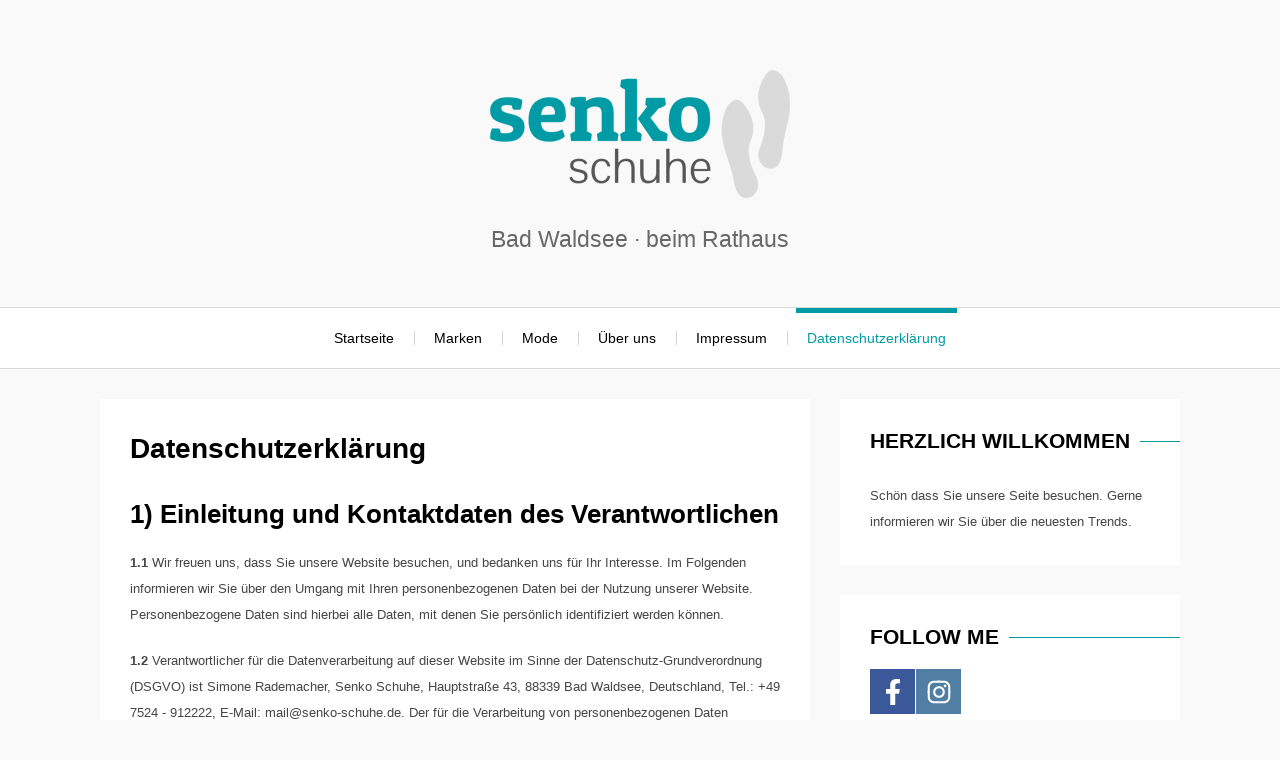

--- FILE ---
content_type: text/html; charset=UTF-8
request_url: https://senko-schuhe.de/datenschutz/
body_size: 15173
content:
<!DOCTYPE html>
<html lang="de">
<head>
<meta charset="UTF-8">
<meta name="viewport" content="width=device-width, initial-scale=1">
<link rel="pingback" href="https://senko-schuhe.de/xmlrpc.php">

                <script type="text/javascript" src="https://cdn.consentmanager.net/delivery/autoblocking/f51f2f1d8da1.js" data-cmp-ab="1"
                data-cmp-host="delivery.consentmanager.net"
                data-cmp-cdn="cdn.consentmanager.net"
                data-cmp-codesrc="10"></script>
        <title>Datenschutzerklärung &#8211; Senko Schuhe</title>
<meta name='robots' content='max-image-preview:large' />
<link rel="alternate" type="application/rss+xml" title="Senko Schuhe &raquo; Feed" href="https://senko-schuhe.de/feed/" />
<link rel="alternate" type="application/rss+xml" title="Senko Schuhe &raquo; Kommentar-Feed" href="https://senko-schuhe.de/comments/feed/" />
<link rel="alternate" title="oEmbed (JSON)" type="application/json+oembed" href="https://senko-schuhe.de/wp-json/oembed/1.0/embed?url=https%3A%2F%2Fsenko-schuhe.de%2Fdatenschutz%2F" />
<link rel="alternate" title="oEmbed (XML)" type="text/xml+oembed" href="https://senko-schuhe.de/wp-json/oembed/1.0/embed?url=https%3A%2F%2Fsenko-schuhe.de%2Fdatenschutz%2F&#038;format=xml" />
<style id='wp-img-auto-sizes-contain-inline-css' type='text/css'>
img:is([sizes=auto i],[sizes^="auto," i]){contain-intrinsic-size:3000px 1500px}
/*# sourceURL=wp-img-auto-sizes-contain-inline-css */
</style>
<style id='wp-emoji-styles-inline-css' type='text/css'>

	img.wp-smiley, img.emoji {
		display: inline !important;
		border: none !important;
		box-shadow: none !important;
		height: 1em !important;
		width: 1em !important;
		margin: 0 0.07em !important;
		vertical-align: -0.1em !important;
		background: none !important;
		padding: 0 !important;
	}
/*# sourceURL=wp-emoji-styles-inline-css */
</style>
<style id='wp-block-library-inline-css' type='text/css'>
:root{--wp-block-synced-color:#7a00df;--wp-block-synced-color--rgb:122,0,223;--wp-bound-block-color:var(--wp-block-synced-color);--wp-editor-canvas-background:#ddd;--wp-admin-theme-color:#007cba;--wp-admin-theme-color--rgb:0,124,186;--wp-admin-theme-color-darker-10:#006ba1;--wp-admin-theme-color-darker-10--rgb:0,107,160.5;--wp-admin-theme-color-darker-20:#005a87;--wp-admin-theme-color-darker-20--rgb:0,90,135;--wp-admin-border-width-focus:2px}@media (min-resolution:192dpi){:root{--wp-admin-border-width-focus:1.5px}}.wp-element-button{cursor:pointer}:root .has-very-light-gray-background-color{background-color:#eee}:root .has-very-dark-gray-background-color{background-color:#313131}:root .has-very-light-gray-color{color:#eee}:root .has-very-dark-gray-color{color:#313131}:root .has-vivid-green-cyan-to-vivid-cyan-blue-gradient-background{background:linear-gradient(135deg,#00d084,#0693e3)}:root .has-purple-crush-gradient-background{background:linear-gradient(135deg,#34e2e4,#4721fb 50%,#ab1dfe)}:root .has-hazy-dawn-gradient-background{background:linear-gradient(135deg,#faaca8,#dad0ec)}:root .has-subdued-olive-gradient-background{background:linear-gradient(135deg,#fafae1,#67a671)}:root .has-atomic-cream-gradient-background{background:linear-gradient(135deg,#fdd79a,#004a59)}:root .has-nightshade-gradient-background{background:linear-gradient(135deg,#330968,#31cdcf)}:root .has-midnight-gradient-background{background:linear-gradient(135deg,#020381,#2874fc)}:root{--wp--preset--font-size--normal:16px;--wp--preset--font-size--huge:42px}.has-regular-font-size{font-size:1em}.has-larger-font-size{font-size:2.625em}.has-normal-font-size{font-size:var(--wp--preset--font-size--normal)}.has-huge-font-size{font-size:var(--wp--preset--font-size--huge)}.has-text-align-center{text-align:center}.has-text-align-left{text-align:left}.has-text-align-right{text-align:right}.has-fit-text{white-space:nowrap!important}#end-resizable-editor-section{display:none}.aligncenter{clear:both}.items-justified-left{justify-content:flex-start}.items-justified-center{justify-content:center}.items-justified-right{justify-content:flex-end}.items-justified-space-between{justify-content:space-between}.screen-reader-text{border:0;clip-path:inset(50%);height:1px;margin:-1px;overflow:hidden;padding:0;position:absolute;width:1px;word-wrap:normal!important}.screen-reader-text:focus{background-color:#ddd;clip-path:none;color:#444;display:block;font-size:1em;height:auto;left:5px;line-height:normal;padding:15px 23px 14px;text-decoration:none;top:5px;width:auto;z-index:100000}html :where(.has-border-color){border-style:solid}html :where([style*=border-top-color]){border-top-style:solid}html :where([style*=border-right-color]){border-right-style:solid}html :where([style*=border-bottom-color]){border-bottom-style:solid}html :where([style*=border-left-color]){border-left-style:solid}html :where([style*=border-width]){border-style:solid}html :where([style*=border-top-width]){border-top-style:solid}html :where([style*=border-right-width]){border-right-style:solid}html :where([style*=border-bottom-width]){border-bottom-style:solid}html :where([style*=border-left-width]){border-left-style:solid}html :where(img[class*=wp-image-]){height:auto;max-width:100%}:where(figure){margin:0 0 1em}html :where(.is-position-sticky){--wp-admin--admin-bar--position-offset:var(--wp-admin--admin-bar--height,0px)}@media screen and (max-width:600px){html :where(.is-position-sticky){--wp-admin--admin-bar--position-offset:0px}}

/*# sourceURL=wp-block-library-inline-css */
</style><style id='global-styles-inline-css' type='text/css'>
:root{--wp--preset--aspect-ratio--square: 1;--wp--preset--aspect-ratio--4-3: 4/3;--wp--preset--aspect-ratio--3-4: 3/4;--wp--preset--aspect-ratio--3-2: 3/2;--wp--preset--aspect-ratio--2-3: 2/3;--wp--preset--aspect-ratio--16-9: 16/9;--wp--preset--aspect-ratio--9-16: 9/16;--wp--preset--color--black: #000000;--wp--preset--color--cyan-bluish-gray: #abb8c3;--wp--preset--color--white: #ffffff;--wp--preset--color--pale-pink: #f78da7;--wp--preset--color--vivid-red: #cf2e2e;--wp--preset--color--luminous-vivid-orange: #ff6900;--wp--preset--color--luminous-vivid-amber: #fcb900;--wp--preset--color--light-green-cyan: #7bdcb5;--wp--preset--color--vivid-green-cyan: #00d084;--wp--preset--color--pale-cyan-blue: #8ed1fc;--wp--preset--color--vivid-cyan-blue: #0693e3;--wp--preset--color--vivid-purple: #9b51e0;--wp--preset--gradient--vivid-cyan-blue-to-vivid-purple: linear-gradient(135deg,rgb(6,147,227) 0%,rgb(155,81,224) 100%);--wp--preset--gradient--light-green-cyan-to-vivid-green-cyan: linear-gradient(135deg,rgb(122,220,180) 0%,rgb(0,208,130) 100%);--wp--preset--gradient--luminous-vivid-amber-to-luminous-vivid-orange: linear-gradient(135deg,rgb(252,185,0) 0%,rgb(255,105,0) 100%);--wp--preset--gradient--luminous-vivid-orange-to-vivid-red: linear-gradient(135deg,rgb(255,105,0) 0%,rgb(207,46,46) 100%);--wp--preset--gradient--very-light-gray-to-cyan-bluish-gray: linear-gradient(135deg,rgb(238,238,238) 0%,rgb(169,184,195) 100%);--wp--preset--gradient--cool-to-warm-spectrum: linear-gradient(135deg,rgb(74,234,220) 0%,rgb(151,120,209) 20%,rgb(207,42,186) 40%,rgb(238,44,130) 60%,rgb(251,105,98) 80%,rgb(254,248,76) 100%);--wp--preset--gradient--blush-light-purple: linear-gradient(135deg,rgb(255,206,236) 0%,rgb(152,150,240) 100%);--wp--preset--gradient--blush-bordeaux: linear-gradient(135deg,rgb(254,205,165) 0%,rgb(254,45,45) 50%,rgb(107,0,62) 100%);--wp--preset--gradient--luminous-dusk: linear-gradient(135deg,rgb(255,203,112) 0%,rgb(199,81,192) 50%,rgb(65,88,208) 100%);--wp--preset--gradient--pale-ocean: linear-gradient(135deg,rgb(255,245,203) 0%,rgb(182,227,212) 50%,rgb(51,167,181) 100%);--wp--preset--gradient--electric-grass: linear-gradient(135deg,rgb(202,248,128) 0%,rgb(113,206,126) 100%);--wp--preset--gradient--midnight: linear-gradient(135deg,rgb(2,3,129) 0%,rgb(40,116,252) 100%);--wp--preset--font-size--small: 13px;--wp--preset--font-size--medium: 20px;--wp--preset--font-size--large: 36px;--wp--preset--font-size--x-large: 42px;--wp--preset--spacing--20: 0.44rem;--wp--preset--spacing--30: 0.67rem;--wp--preset--spacing--40: 1rem;--wp--preset--spacing--50: 1.5rem;--wp--preset--spacing--60: 2.25rem;--wp--preset--spacing--70: 3.38rem;--wp--preset--spacing--80: 5.06rem;--wp--preset--shadow--natural: 6px 6px 9px rgba(0, 0, 0, 0.2);--wp--preset--shadow--deep: 12px 12px 50px rgba(0, 0, 0, 0.4);--wp--preset--shadow--sharp: 6px 6px 0px rgba(0, 0, 0, 0.2);--wp--preset--shadow--outlined: 6px 6px 0px -3px rgb(255, 255, 255), 6px 6px rgb(0, 0, 0);--wp--preset--shadow--crisp: 6px 6px 0px rgb(0, 0, 0);}:where(.is-layout-flex){gap: 0.5em;}:where(.is-layout-grid){gap: 0.5em;}body .is-layout-flex{display: flex;}.is-layout-flex{flex-wrap: wrap;align-items: center;}.is-layout-flex > :is(*, div){margin: 0;}body .is-layout-grid{display: grid;}.is-layout-grid > :is(*, div){margin: 0;}:where(.wp-block-columns.is-layout-flex){gap: 2em;}:where(.wp-block-columns.is-layout-grid){gap: 2em;}:where(.wp-block-post-template.is-layout-flex){gap: 1.25em;}:where(.wp-block-post-template.is-layout-grid){gap: 1.25em;}.has-black-color{color: var(--wp--preset--color--black) !important;}.has-cyan-bluish-gray-color{color: var(--wp--preset--color--cyan-bluish-gray) !important;}.has-white-color{color: var(--wp--preset--color--white) !important;}.has-pale-pink-color{color: var(--wp--preset--color--pale-pink) !important;}.has-vivid-red-color{color: var(--wp--preset--color--vivid-red) !important;}.has-luminous-vivid-orange-color{color: var(--wp--preset--color--luminous-vivid-orange) !important;}.has-luminous-vivid-amber-color{color: var(--wp--preset--color--luminous-vivid-amber) !important;}.has-light-green-cyan-color{color: var(--wp--preset--color--light-green-cyan) !important;}.has-vivid-green-cyan-color{color: var(--wp--preset--color--vivid-green-cyan) !important;}.has-pale-cyan-blue-color{color: var(--wp--preset--color--pale-cyan-blue) !important;}.has-vivid-cyan-blue-color{color: var(--wp--preset--color--vivid-cyan-blue) !important;}.has-vivid-purple-color{color: var(--wp--preset--color--vivid-purple) !important;}.has-black-background-color{background-color: var(--wp--preset--color--black) !important;}.has-cyan-bluish-gray-background-color{background-color: var(--wp--preset--color--cyan-bluish-gray) !important;}.has-white-background-color{background-color: var(--wp--preset--color--white) !important;}.has-pale-pink-background-color{background-color: var(--wp--preset--color--pale-pink) !important;}.has-vivid-red-background-color{background-color: var(--wp--preset--color--vivid-red) !important;}.has-luminous-vivid-orange-background-color{background-color: var(--wp--preset--color--luminous-vivid-orange) !important;}.has-luminous-vivid-amber-background-color{background-color: var(--wp--preset--color--luminous-vivid-amber) !important;}.has-light-green-cyan-background-color{background-color: var(--wp--preset--color--light-green-cyan) !important;}.has-vivid-green-cyan-background-color{background-color: var(--wp--preset--color--vivid-green-cyan) !important;}.has-pale-cyan-blue-background-color{background-color: var(--wp--preset--color--pale-cyan-blue) !important;}.has-vivid-cyan-blue-background-color{background-color: var(--wp--preset--color--vivid-cyan-blue) !important;}.has-vivid-purple-background-color{background-color: var(--wp--preset--color--vivid-purple) !important;}.has-black-border-color{border-color: var(--wp--preset--color--black) !important;}.has-cyan-bluish-gray-border-color{border-color: var(--wp--preset--color--cyan-bluish-gray) !important;}.has-white-border-color{border-color: var(--wp--preset--color--white) !important;}.has-pale-pink-border-color{border-color: var(--wp--preset--color--pale-pink) !important;}.has-vivid-red-border-color{border-color: var(--wp--preset--color--vivid-red) !important;}.has-luminous-vivid-orange-border-color{border-color: var(--wp--preset--color--luminous-vivid-orange) !important;}.has-luminous-vivid-amber-border-color{border-color: var(--wp--preset--color--luminous-vivid-amber) !important;}.has-light-green-cyan-border-color{border-color: var(--wp--preset--color--light-green-cyan) !important;}.has-vivid-green-cyan-border-color{border-color: var(--wp--preset--color--vivid-green-cyan) !important;}.has-pale-cyan-blue-border-color{border-color: var(--wp--preset--color--pale-cyan-blue) !important;}.has-vivid-cyan-blue-border-color{border-color: var(--wp--preset--color--vivid-cyan-blue) !important;}.has-vivid-purple-border-color{border-color: var(--wp--preset--color--vivid-purple) !important;}.has-vivid-cyan-blue-to-vivid-purple-gradient-background{background: var(--wp--preset--gradient--vivid-cyan-blue-to-vivid-purple) !important;}.has-light-green-cyan-to-vivid-green-cyan-gradient-background{background: var(--wp--preset--gradient--light-green-cyan-to-vivid-green-cyan) !important;}.has-luminous-vivid-amber-to-luminous-vivid-orange-gradient-background{background: var(--wp--preset--gradient--luminous-vivid-amber-to-luminous-vivid-orange) !important;}.has-luminous-vivid-orange-to-vivid-red-gradient-background{background: var(--wp--preset--gradient--luminous-vivid-orange-to-vivid-red) !important;}.has-very-light-gray-to-cyan-bluish-gray-gradient-background{background: var(--wp--preset--gradient--very-light-gray-to-cyan-bluish-gray) !important;}.has-cool-to-warm-spectrum-gradient-background{background: var(--wp--preset--gradient--cool-to-warm-spectrum) !important;}.has-blush-light-purple-gradient-background{background: var(--wp--preset--gradient--blush-light-purple) !important;}.has-blush-bordeaux-gradient-background{background: var(--wp--preset--gradient--blush-bordeaux) !important;}.has-luminous-dusk-gradient-background{background: var(--wp--preset--gradient--luminous-dusk) !important;}.has-pale-ocean-gradient-background{background: var(--wp--preset--gradient--pale-ocean) !important;}.has-electric-grass-gradient-background{background: var(--wp--preset--gradient--electric-grass) !important;}.has-midnight-gradient-background{background: var(--wp--preset--gradient--midnight) !important;}.has-small-font-size{font-size: var(--wp--preset--font-size--small) !important;}.has-medium-font-size{font-size: var(--wp--preset--font-size--medium) !important;}.has-large-font-size{font-size: var(--wp--preset--font-size--large) !important;}.has-x-large-font-size{font-size: var(--wp--preset--font-size--x-large) !important;}
/*# sourceURL=global-styles-inline-css */
</style>

<style id='classic-theme-styles-inline-css' type='text/css'>
/*! This file is auto-generated */
.wp-block-button__link{color:#fff;background-color:#32373c;border-radius:9999px;box-shadow:none;text-decoration:none;padding:calc(.667em + 2px) calc(1.333em + 2px);font-size:1.125em}.wp-block-file__button{background:#32373c;color:#fff;text-decoration:none}
/*# sourceURL=/wp-includes/css/classic-themes.min.css */
</style>
<link rel='stylesheet' id='azeria-style-css' href='https://senko-schuhe.de/wp-content/themes/azeria-senko/style.css?ver=1.2.0' type='text/css' media='all' />
<link rel='stylesheet' id='parent-style-css' href='https://senko-schuhe.de/wp-content/themes/azeria/style.css?ver=7e4f4181c5715cccfb0ca49bc0b53485' type='text/css' media='all' />
<link rel='stylesheet' id='child-style-css' href='https://senko-schuhe.de/wp-content/themes/azeria-senko/style.css?ver=7e4f4181c5715cccfb0ca49bc0b53485' type='text/css' media='all' />
<script type="text/javascript" src="https://senko-schuhe.de/wp-includes/js/jquery/jquery.min.js?ver=3.7.1" id="jquery-core-js"></script>
<script type="text/javascript" src="https://senko-schuhe.de/wp-includes/js/jquery/jquery-migrate.min.js?ver=3.4.1" id="jquery-migrate-js"></script>
<script type="text/javascript" src="https://senko-schuhe.de/wp-content/themes/azeria-senko/script.js?ver=7e4f4181c5715cccfb0ca49bc0b53485" id="child-js-js"></script>
<link rel="https://api.w.org/" href="https://senko-schuhe.de/wp-json/" /><link rel="alternate" title="JSON" type="application/json" href="https://senko-schuhe.de/wp-json/wp/v2/pages/511" /><link rel="EditURI" type="application/rsd+xml" title="RSD" href="https://senko-schuhe.de/xmlrpc.php?rsd" />

<link rel="canonical" href="https://senko-schuhe.de/datenschutz/" />
<link rel='shortlink' href='https://senko-schuhe.de/?p=511' />
<style type="text/css" id="custom-background-css">
body.custom-background { background-color: #f9f9f9; }
</style>
	<link rel="icon" href="https://senko-schuhe.de/wp-content/uploads/2017/01/cropped-website-icon-32x32.png" sizes="32x32" />
<link rel="icon" href="https://senko-schuhe.de/wp-content/uploads/2017/01/cropped-website-icon-192x192.png" sizes="192x192" />
<link rel="apple-touch-icon" href="https://senko-schuhe.de/wp-content/uploads/2017/01/cropped-website-icon-180x180.png" />
<meta name="msapplication-TileImage" content="https://senko-schuhe.de/wp-content/uploads/2017/01/cropped-website-icon-270x270.png" />
		<style type="text/css" id="wp-custom-css">
			/*
Hier kannst du dein eigenes CSS einfügen.

Klicke auf das Hilfe-Symbol oben, um mehr zu lernen.
*/

.main-navigation ul.menu > li > a:before, .main-navigation div.menu > ul > li > a:before {
    background: #009ba4;
}

.main-navigation ul.menu > li:hover > a, .main-navigation ul.menu > li.menu-hover > a, .main-navigation ul.menu > li.current_page_item > a, .main-navigation ul.menu > li.current-menu-item > a, .main-navigation ul.menu > li.current_page_ancestor > a, .main-navigation div.menu > ul > li:hover > a, .main-navigation div.menu > ul > li.menu-hover > a, .main-navigation div.menu > ul > li.current_page_item > a, .main-navigation div.menu > ul > li.current-menu-item > a, .main-navigation div.menu > ul > li.current_page_ancestor > a {
    color: #009ba4;
}

/* Mehr-Button Hover-Farbe */
.slider-banner-button:hover, .slider-banner-button:focus, .slider-banner-button:active {
    color: #fff;
    background: #706f6f;
}

.entry-thumbnail a .link-marker, .popup-gallery-item .link-marker, .image-popup .link-marker {
    background: #00555a;
}


/* Kontur Bild ausschalten */
.entry-thumbnail a:after, .popup-gallery-item:after, .image-popup:after {
    border-right: none;
    border-left: none;
}
.entry-thumbnail a:before, .popup-gallery-item:before, .image-popup:before {
    border-top: none;
    border-bottom: none;
}

/* Icon Stift Farbe */
.entry-icon {
    width: 65px;
    height: 65px;
    line-height: 65px;
    text-align: center;
    font-size: 30px;
    background: #009ba4;
}

/* Slider Info-Kasten Farbe */
.slider-banner-content {
    background: #00555a;
    background: rgba(0, 85, 90, 0.7);
}

/* Slider Punkte unten */
.slider-box .slick-dots li.slick-active button {
    background: #00555a;
}
.slider-box .slick-dots li button:hover {
    background: #3c3c3b;
}

/* Slider Banner Button Mehr */
.slider-banner-button {
    display: inline-block;
    padding: 10px 20px;
    background: #3c3c3b;
}

/*Kasten rechts feine Linie */
.widget-area .widget-title:after {
    background: #009ba4;
}

/* Slider rechts-links Pfeile */
.slider-box .slick-prev, .slider-box .slick-next, .slider-box .slick-prev:active, .slider-box .slick-prev:focus, .slider-box .slick-next:active, .slider-box .slick-next:focus {
    background: #0b1f39;
    background: rgba(0, 85, 90, 0.8);
}

.slider-box .slick-prev:hover, .slider-box .slick-next:hover, .slider-box .slick-prev:active:hover, .slider-box .slick-prev:focus:hover, .slider-box .slick-next:active:hover, .slider-box .slick-next:focus:hover {
    background: #3c3c3b;
    color: #fff;
    box-shadow: none;
}

/* Beiträge Mehr-Button */
.button, button, input[type="button"], input[type="reset"], input[type="submit"] {
    background: #3c3c3b;
}
.button:hover, button:hover, input[type="button"]:hover, input[type="reset"]:hover, input[type="submit"]:hover {
    background: #706f6f;
}


/* Linie unter Logo weg */
.site-logo:after {
    content: "";
    height: 0px;
    background-color: #000000;
    width: 50%;
    min-width: 30px;
    margin: 10px auto 10px;
    display: block;
}

/* Schriftgrösse Bad Waldsee beim Rathaus */
.site-description {
    font-style: normal;
    font-weight: 300;
    letter-spacing: 0;
    font-size: 23px;
}


/* Beitrag Überschrift hover-Farbe */
.entry-title a:hover {
    color: #00828a;
}


/* Reiter Mode Balken Überschrift */
.page-header {
    padding: 30px 30px 25px 30px;
    border-bottom: 5px solid #009ba4;}


/* Hover Einträge "Namen" "Datum" */
.entry-meta-item a:hover {
    color: #009ba4;
}


/* Zahl in Klammer ganz unten bei Kat. */
.widget_archive ul li, .widget_categories ul li {
    color: #009ba4;
}


/* Modebeitrag orange Linie */
.is-single .entry-footer {
    border-top: 1px solid #009ba4;
}

/* Kontakt - Farbe Mail */
a {
    color: #009ba4;
}

/* Prev/Next-Button Tooltip grün */
.navigation.post-navigation .post-nav-title {
    background-color: #009ba4;
}



		</style>
		</head>

<body class="privacy-policy wp-singular page-template-default page page-id-511 custom-background wp-embed-responsive wp-theme-azeria wp-child-theme-azeria-senko group-blog">
<div id="page" class="hfeed site">
	<a class="skip-link screen-reader-text" href="#content">Skip to content</a>

	
<header id="masthead" class="site-header" role="banner">
	<div class="site-branding">
		<div class="container">
			<h2 class="site-logo"><a class="site-logo-link" href="https://senko-schuhe.de/"><img src="https://senko-schuhe.de/wp-content/uploads/2017/01/senko-logo.png" alt="Senko Schuhe"></a></h2>			<div class="site-description">Bad Waldsee · beim Rathaus</div>
		</div>
	</div><!-- .site-branding -->

	<nav id="site-navigation" class="main-navigation" role="navigation">
		<div class="container">
			<button class="menu-toggle" aria-controls="primary-menu" aria-expanded="false">
				<i class="toggle-icon-normal svg-icon"><svg aria-hidden="true" role="img" focusable="false" width="32" height="32" xmlns="http://www.w3.org/2000/svg" viewBox="0 0 448 512"><path d="M16 132h416c8.837 0 16-7.163 16-16V76c0-8.837-7.163-16-16-16H16C7.163 60 0 67.163 0 76v40c0 8.837 7.163 16 16 16zm0 160h416c8.837 0 16-7.163 16-16v-40c0-8.837-7.163-16-16-16H16c-8.837 0-16 7.163-16 16v40c0 8.837 7.163 16 16 16zm0 160h416c8.837 0 16-7.163 16-16v-40c0-8.837-7.163-16-16-16H16c-8.837 0-16 7.163-16 16v40c0 8.837 7.163 16 16 16z"/></svg></i>				<i class="toggle-icon-active svg-icon"><svg aria-hidden="true" role="img" focusable="false" width="32" height="32" xmlns="http://www.w3.org/2000/svg" viewBox="0 0 352 512"><path d="M242.72 256l100.07-100.07c12.28-12.28 12.28-32.19 0-44.48l-22.24-22.24c-12.28-12.28-32.19-12.28-44.48 0L176 189.28 75.93 89.21c-12.28-12.28-32.19-12.28-44.48 0L9.21 111.45c-12.28 12.28-12.28 32.19 0 44.48L109.28 256 9.21 356.07c-12.28 12.28-12.28 32.19 0 44.48l22.24 22.24c12.28 12.28 32.2 12.28 44.48 0L176 322.72l100.07 100.07c12.28 12.28 32.2 12.28 44.48 0l22.24-22.24c12.28-12.28 12.28-32.19 0-44.48L242.72 256z"/></svg></i>				Menu			</button>
			<div class="menu-navigation-container"><ul id="primary-menu" class="menu"><li id="menu-item-11" class="menu-item menu-item-type-custom menu-item-object-custom menu-item-home menu-item-11"><a href="https://senko-schuhe.de">Startseite</a></li>
<li id="menu-item-1439" class="menu-item menu-item-type-post_type menu-item-object-page menu-item-1439"><a href="https://senko-schuhe.de/marken/">Marken</a></li>
<li id="menu-item-54" class="menu-item menu-item-type-taxonomy menu-item-object-category menu-item-54"><a href="https://senko-schuhe.de/category/mode/">Mode</a></li>
<li id="menu-item-21" class="menu-item menu-item-type-post_type menu-item-object-page menu-item-21"><a href="https://senko-schuhe.de/ueber-uns/">Über uns</a></li>
<li id="menu-item-25" class="menu-item menu-item-type-post_type menu-item-object-page menu-item-25"><a href="https://senko-schuhe.de/impressum/">Impressum</a></li>
<li id="menu-item-514" class="menu-item menu-item-type-post_type menu-item-object-page menu-item-privacy-policy current-menu-item page_item page-item-511 current_page_item menu-item-514"><a rel="privacy-policy" href="https://senko-schuhe.de/datenschutz/" aria-current="page">Datenschutzerklärung</a></li>
</ul></div>		</div>
	</nav><!-- #site-navigation -->
</header><!-- #masthead -->


	<div id="content" class="site-content">

	<div class="container">
		<div class="row">
			<main id="main" class="site-main col-md-8 col-sm-12 col-xs-12 right-sidebar" role="main">

				
					<article id="post-511" class="post-511 page type-page status-publish hentry">
	<header class="entry-header">
		<h1 class="entry-title">Datenschutzerklärung</h1>	</header><!-- .entry-header -->

	<div class="entry-content">
		<div  class="agb_content agb_privacy  notranslate"><div><h2>1) Einleitung und Kontaktdaten des Verantwortlichen</h2>

<p><b>1.1</b>&nbsp;Wir freuen uns, dass Sie unsere Website besuchen, und bedanken uns f&uuml;r Ihr Interesse. Im Folgenden informieren wir Sie &uuml;ber den Umgang mit Ihren personenbezogenen Daten bei der Nutzung unserer Website. Personenbezogene Daten sind hierbei alle Daten, mit denen Sie pers&ouml;nlich identifiziert werden k&ouml;nnen.</p>

<p><b>1.2</b>&nbsp;Verantwortlicher f&uuml;r die Datenverarbeitung auf dieser Website im Sinne der Datenschutz-Grundverordnung (DSGVO) ist Simone Rademacher, Senko Schuhe, Hauptstra&szlig;e 43, 88339 Bad Waldsee, Deutschland, Tel.: +49 7524 - 912222, E-Mail: mail@senko-schuhe.de. Der f&uuml;r die Verarbeitung von personenbezogenen Daten Verantwortliche ist diejenige nat&uuml;rliche oder juristische Person, die allein oder gemeinsam mit anderen &uuml;ber die Zwecke und Mittel der Verarbeitung von personenbezogenen Daten entscheidet.</p>

<h2>2) Datenerfassung beim Besuch unserer Website</h2>

<p><b>2.1</b>&nbsp;Bei der blo&szlig; informatorischen Nutzung unserer Website, also wenn Sie sich nicht registrieren oder uns anderweitig Informationen &uuml;bermitteln, erheben wir nur solche Daten, die Ihr Browser an den Seitenserver &uuml;bermittelt (sog. &bdquo;Server-Logfiles&#8220;). Wenn Sie unsere Website aufrufen, erheben wir die folgenden Daten, die f&uuml;r uns technisch erforderlich sind, um Ihnen die Website anzuzeigen:</p>

<ul>
<li>Unsere besuchte Website</li>
<li>Datum und Uhrzeit zum Zeitpunkt des Zugriffes</li>
<li>Menge der gesendeten Daten in Byte</li>
<li>Quelle/Verweis, von welchem Sie auf die Seite gelangten</li>
<li>Verwendeter Browser</li>
<li>Verwendetes Betriebssystem</li>
<li>Verwendete IP-Adresse (ggf.: in anonymisierter Form)</li>
</ul>

<p>Die Verarbeitung erfolgt gem&auml;&szlig; Art. 6 Abs. 1 lit. f DSGVO auf Basis unseres berechtigten Interesses an der Verbesserung der Stabilit&auml;t und Funktionalit&auml;t unserer Website. Eine Weitergabe oder anderweitige Verwendung der Daten findet nicht statt. Wir behalten uns allerdings vor, die Server-Logfiles nachtr&auml;glich zu &uuml;berpr&uuml;fen, sollten konkrete Anhaltspunkte auf eine rechtswidrige Nutzung hinweisen.</p>

<p><b>2.2</b>&nbsp;Diese Website nutzt aus Sicherheitsgr&uuml;nden und zum Schutz der &Uuml;bertragung personenbezogener Daten und anderer vertraulicher Inhalte (z.B. Bestellungen oder Anfragen an den Verantwortlichen) eine SSL-bzw. TLS-Verschl&uuml;sselung. Sie k&ouml;nnen eine verschl&uuml;sselte Verbindung an der Zeichenfolge &bdquo;https://&#8220; und dem Schloss-Symbol in Ihrer Browserzeile erkennen.</p>

<h2>3) Cookies</h2>

<p>Um den Besuch unserer Website attraktiv zu gestalten und die Nutzung bestimmter Funktionen zu erm&ouml;glichen, verwenden wir Cookies, also kleine Textdateien, die auf Ihrem Endger&auml;t abgelegt werden. Teilweise werden diese Cookies nach Schlie&szlig;en des Browsers automatisch wieder gel&ouml;scht (sog. &bdquo;Session-Cookies&#8220;), teilweise verbleiben diese Cookies l&auml;nger auf Ihrem Endger&auml;t und erm&ouml;glichen das Speichern von Seiteneinstellungen (sog. &bdquo;persistente Cookies&#8220;). Im letzteren Fall k&ouml;nnen Sie die Speicherdauer der &Uuml;bersicht zu den Cookie-Einstellungen Ihres Webbrowsers entnehmen.</p>

<p>Sofern durch einzelne von uns eingesetzte Cookies auch personenbezogene Daten verarbeitet werden, erfolgt die Verarbeitung gem&auml;&szlig; Art. 6 Abs. 1 lit. b DSGVO entweder zur Durchf&uuml;hrung des Vertrages, gem&auml;&szlig; Art. 6 Abs. 1 lit. a DSGVO im Falle einer erteilten Einwilligung oder gem&auml;&szlig; Art. 6 Abs. 1 lit. f DSGVO zur Wahrung unserer berechtigten Interessen an der bestm&ouml;glichen Funktionalit&auml;t der Website sowie einer kundenfreundlichen und effektiven Ausgestaltung des Seitenbesuchs.</p>

<p>Sie k&ouml;nnen Ihren Browser so einstellen, dass Sie &uuml;ber das Setzen von Cookies informiert werden und einzeln &uuml;ber deren Annahme entscheiden oder die Annahme von Cookies f&uuml;r bestimmte F&auml;lle oder generell ausschlie&szlig;en k&ouml;nnen.</p>

<p>Bitte beachten Sie, dass bei Nichtannahme von Cookies die Funktionalit&auml;t unserer Website eingeschr&auml;nkt sein kann.</p>

<h2>4) Kontaktaufnahme</h2>

<p><b>4.1</b>&nbsp;WhatsApp-Business</p>

<p>Sie haben die M&ouml;glichkeit, mit uns &uuml;ber den Nachrichtendienst WhatsApp der WhatsApp Ireland Limited, 4 Grand Canal Square, Grand Canal Harbour, Dublin 2, Irland, in Kontakt zu treten. Hierf&uuml;r verwenden wir die sog. &bdquo;Business-Version&#8220; von WhatsApp.</p>

<p>Sofern Sie uns anl&auml;sslich eines konkreten Gesch&auml;fts (beispielsweise einer get&auml;tigten Bestellung) per WhatsApp kontaktieren, speichern und verwenden wir die von Ihnen bei WhatsApp genutzte Mobilfunknummer sowie &ndash; falls bereitgestellt &ndash; Ihren Vor- und Nachnamen gem&auml;&szlig; Art. 6 Abs. 1 lit. b. DSGVO zur Bearbeitung und Beantwortung Ihres Anliegens. Auf Basis derselben Rechtsgrundlage werden wir Sie per WhatsApp gegebenenfalls um die Bereitstellung weiterer Daten (Bestellnummer, Kundennummer, Anschrift oder E-Mailadresse) bitten, um Ihre Anfrage einem bestimmten Vorgang zuordnen zu k&ouml;nnen.</p>

<p>Nutzen Sie unseren WhatsApp-Kontakt f&uuml;r allgemeine Anfragen (etwa zum Leistungsspektrum, zu Verf&uuml;gbarkeiten oder zu unserem Internetauftritt) speichern und verwenden wir die von Ihnen bei WhatsApp genutzte Mobilfunknummer sowie &ndash; falls bereitgestellt &ndash; Ihren Vor- und Nachnamen gem&auml;&szlig; Art. 6 Abs. 1 lit. f DSGVO auf Basis unseres berechtigten Interesses an der effizienten und zeitnahen Bereitstellung der gew&uuml;nschten Informationen.</p>

<p>Ihre Daten werden stets nur zur Beantwortung Ihres Anliegens per WhatsApp verwendet. Eine Weitergabe an Dritte findet nicht statt.</p>

<p>Bitte beachten Sie, dass WhatsApp Business Zugriff auf das Adressbuch des von uns hierf&uuml;r verwendeten mobilen Endger&auml;ts erh&auml;lt und im Adressbuch gespeicherte Telefonnummern automatisch an einen Server des Mutterkonzerns Meta Platforms Inc. in den USA &uuml;bertr&auml;gt. F&uuml;r den Betrieb unseres WhatsApp-Business-Kontos verwenden wir ein mobiles Endger&auml;t, in dessen Adressbuch ausschlie&szlig;lich die WhatsApp-Kontaktdaten solcher Nutzer gespeichert werden, die mit uns per WhatsApp auch in Kontakt getreten sind.</p>

<p>Hierdurch wird sichergestellt, dass jede Person, deren WhatsApp- Kontaktdaten in unserem Adressbuch gespeichert sind, bereits bei erstmaliger Nutzung der App auf seinem Ger&auml;t durch Akzeptanz der WhatsApp-Nutzungsbedingungen in die &Uuml;bermittlung seiner WhatsApp-Telefonnummer aus den Adressb&uuml;chern seiner Chat-Kontakte gem&auml;&szlig; Art. 6 Abs. 1 lit. a DSGVO eingewilligt hat. Eine &Uuml;bermittlung von Daten solcher Nutzer, die WhatsApp nicht verwenden und/oder uns nicht &uuml;ber WhatsApp kontaktiert haben, wird insofern ausgeschlossen.</p>

<p>Zweck und Umfang der Datenerhebung und die weitere Verarbeitung und Nutzung der Daten durch WhatsApp sowie Ihre diesbez&uuml;glichen Rechte und Einstellungsm&ouml;glichkeiten zum Schutz Ihrer Privatsph&auml;re entnehmen Sie bitte den Datenschutzhinweisen von WhatsApp: <a href="https://www.whatsapp.com/legal/?eea=1#privacy-policy" target="_blank">https://www.whatsapp.com<wbr>/legal<wbr>/?eea=1#privacy-policy</a></p>

<p>Wir haben mit dem Anbieter einen Auftragsverarbeitungsvertrag geschlossen, der die Daten unserer Seitenbesucher sch&uuml;tzt und eine Weitergabe an Dritte untersagt.</p>

<p>Im Rahmen der oben genannten Verarbeitungen kann es zu Daten&uuml;bertragungen an Server von Meta Platforms Inc. in den USA kommen.</p>

<p>F&uuml;r Daten&uuml;bermittlungen in die USA hat sich der Anbieter dem EU-US-Datenschutzrahmen (EU-US Data Privacy Framework) angeschlossen, das auf Basis eines Angemessenheitsbeschlusses der Europ&auml;ischen Kommission die Einhaltung des europ&auml;ischen Datenschutzniveaus sicherstellt.</p>

<p><b>4.2</b>&nbsp;Im Rahmen der Kontaktaufnahme mit uns (z.B. per Kontaktformular oder E-Mail) werden personenbezogene Daten erhoben. Welche Daten im Falle der Nutzung eines Kontaktformulars erhoben werden, ist aus dem jeweiligen Kontaktformular ersichtlich. Diese Daten werden ausschlie&szlig;lich zum Zweck der Beantwortung Ihres Anliegens bzw. f&uuml;r die Kontaktaufnahme und die damit verbundene technische Administration gespeichert und verwendet.</p>

<p>Rechtsgrundlage f&uuml;r die Verarbeitung dieser Daten ist unser berechtigtes Interesse an der Beantwortung Ihres Anliegens gem&auml;&szlig; Art. 6 Abs. 1 lit. f DSGVO. Zielt Ihre Kontaktierung auf den Abschluss eines Vertrages ab, so ist zus&auml;tzliche Rechtsgrundlage f&uuml;r die Verarbeitung Art. 6 Abs. 1 lit. b DSGVO. Ihre Daten werden nach abschlie&szlig;ender Bearbeitung Ihrer Anfrage gel&ouml;scht. Dies ist der Fall, wenn sich aus den Umst&auml;nden entnehmen l&auml;sst, dass der betroffene Sachverhalt abschlie&szlig;end gekl&auml;rt ist und sofern keine gesetzlichen Aufbewahrungspflichten entgegenstehen.</p>

<h2>5) Nutzung von Kundendaten zur Direktwerbung</h2>

<p><b>5.1</b>&nbsp;Versand des E-Mail-Newsletters an Bestandskunden</p>

<p>Wenn Sie uns Ihre E-Mailadresse beim Kauf von Waren bzw. Dienstleistungen zur Verf&uuml;gung gestellt haben, behalten wir uns vor, Ihnen regelm&auml;&szlig;ig Angebote zu &auml;hnlichen Waren bzw. Dienstleistungen, wie den bereits gekauften, aus unserem Sortiment per E-Mail zuzusenden. Hierf&uuml;r m&uuml;ssen wir gem&auml;&szlig; &sect; 7 Abs. 3 UWG keine gesonderte Einwilligung von Ihnen einholen. Die Datenverarbeitung erfolgt insoweit allein auf Basis unseres berechtigten Interesses an personalisierter Direktwerbung gem&auml;&szlig; Art. 6 Abs. 1 lit. f DSGVO. Haben Sie der Nutzung Ihrer E-Mailadresse zu diesem Zweck anf&auml;nglich widersprochen, findet ein Mailversand unsererseits nicht statt.</p>

<p>Sie sind berechtigt, der Nutzung Ihrer E-Mailadresse zu dem vorbezeichneten Werbezweck jederzeit mit Wirkung f&uuml;r die Zukunft durch eine Mitteilung an den zu Beginn genannten Verantwortlichen zu widersprechen. Hierf&uuml;r fallen f&uuml;r Sie lediglich &Uuml;bermittlungskosten nach den Basistarifen an. Nach Eingang Ihres Widerspruchs wird die Nutzung Ihrer E-Mailadresse zu Werbezwecken unverz&uuml;glich eingestellt.</p>

<p><b>5.2</b>&nbsp;Werbung per Briefpost<br />
Auf Grundlage unseres berechtigten Interesses an personalisierter Direktwerbung behalten wir uns vor, Ihren Vor- und Nachnamen, Ihre Postanschrift und - soweit wir diese zus&auml;tzlichen Angaben im Rahmen der Vertragsbeziehung von Ihnen erhalten haben - Ihren Titel, akademischen Grad, Ihr Geburtsjahr und Ihre Berufs-, Branchen- oder Gesch&auml;ftsbezeichnung gem&auml;&szlig; Art. 6 Abs. 1 lit. f DSGVO zu speichern und f&uuml;r die Zusendung von interessanten Angeboten und Informationen zu unseren Produkten per Briefpost zu nutzen.<br />
Sie k&ouml;nnen der Speicherung und Nutzung Ihrer Daten zu diesem Zweck jederzeit uns gegen&uuml;ber widersprechen.</p>

<h2>6) Tools und Sonstiges</h2>

<p>Cookie-Consent-Tool</p>

<p>Diese Website nutzt zur Einholung wirksamer Nutzereinwilligungen f&uuml;r einwilligungspflichtige Cookies und cookie-basierte Anwendungen ein sog. &bdquo;Cookie-Consent-Tool&#8220;. Das &bdquo;Cookie-Consent-Tool&#8220; wird Nutzern bei Seitenaufruf in Form einer interaktiven Benutzeroberfl&auml;che angezeigt, auf welcher sich per H&auml;kchensetzung Einwilligungen f&uuml;r bestimmte Cookies und/oder cookie-basierte Anwendungen erteilen lassen. Hierbei werden durch den Einsatz des Tools alle einwilligungspflichtigen Cookies/Dienste nur dann geladen, wenn der jeweilige Nutzer entsprechende Einwilligungen per H&auml;kchensetzung erteilt. So wird sichergestellt, dass nur im Falle einer erteilten Einwilligung derartige Cookies auf dem jeweiligen Endger&auml;t des Nutzers gesetzt werden.</p>

<p>Das Tool setzt technisch notwendige Cookies, um Ihre Cookie-Pr&auml;ferenzen zu speichern. Personenbezogene Nutzerdaten werden hierbei grunds&auml;tzlich nicht verarbeitet.</p>

<p>Kommt es im Einzelfall zum Zwecke der Speicherung, Zuordnung oder Protokollierung von Cookie-Einstellungen doch zur Verarbeitung personenbezogener Daten (wie etwa der IP-Adresse), erfolgt diese gem&auml;&szlig; Art. 6 Abs. 1 lit. f DSGVO auf Basis unseres berechtigten Interesses an einem rechtskonformen, nutzerspezifischen und nutzerfreundlichen Einwilligungsmanagement f&uuml;r Cookies und mithin an einer rechtskonformen Ausgestaltung unseres Internetauftritts.</p>

<p>Weitere Rechtsgrundlage f&uuml;r die Verarbeitung ist ferner Art. 6 Abs. 1 lit. c DSGVO. Wir unterliegen als Verantwortliche der rechtlichen Verpflichtung, den Einsatz technisch nicht notwendiger Cookies von der jeweiligen Nutzereinwilligung abh&auml;ngig zu machen.</p>

<p>Soweit erforderlich, haben wir mit dem Anbieter einen Auftragsverarbeitungsvertrag geschlossen, der den Schutz der Daten unserer Seitenbesucher sicherstellt und eine unberechtigte Weitergabe an Dritte untersagt.</p>

<p>Weitere Informationen zum Betreiber und den Einstellungsm&ouml;glichkeiten des Cookie-Consent-Tools finden Sie direkt in der entsprechenden Benutzeroberfl&auml;che auf unserer Website.</p>

<h2>7) Rechte des Betroffenen</h2>

<p><b>7.1</b>&nbsp;Das geltende Datenschutzrecht gew&auml;hrt Ihnen gegen&uuml;ber dem Verantwortlichen hinsichtlich der Verarbeitung Ihrer personenbezogenen Daten die nachstehenden Betroffenenrechte (Auskunfts- und Interventionsrechte), wobei f&uuml;r die jeweiligen Aus&uuml;bungsvoraussetzungen auf die angef&uuml;hrte Rechtsgrundlage verwiesen wird:</p>

<ul>
<li>Auskunftsrecht gem&auml;&szlig; Art. 15 DSGVO;</li>
<li>Recht auf Berichtigung gem&auml;&szlig; Art. 16 DSGVO;</li>
<li>Recht auf L&ouml;schung gem&auml;&szlig; Art. 17 DSGVO;</li>
<li>Recht auf Einschr&auml;nkung der Verarbeitung gem&auml;&szlig; Art. 18 DSGVO;</li>
<li>Recht auf Unterrichtung gem&auml;&szlig; Art. 19 DSGVO;</li>
<li>Recht auf Daten&uuml;bertragbarkeit gem&auml;&szlig; Art. 20 DSGVO;</li>
<li>Recht auf Widerruf erteilter Einwilligungen gem&auml;&szlig; Art. 7 Abs. 3 DSGVO;</li>
<li>Recht auf Beschwerde gem&auml;&szlig; Art. 77 DSGVO.</li>
</ul>

<p><b>7.2</b>&nbsp;WIDERSPRUCHSRECHT</p>

<p>WENN WIR IM RAHMEN EINER INTERESSENABW&Auml;GUNG IHRE PERSONENBEZOGENEN DATEN AUFGRUND UNSERES &Uuml;BERWIEGENDEN BERECHTIGTEN INTERESSES VERARBEITEN, HABEN SIE DAS JEDERZEITIGE RECHT, AUS GR&Uuml;NDEN, DIE SICH AUS IHRER BESONDEREN SITUATION ERGEBEN, GEGEN DIESE VERARBEITUNG WIDERSPRUCH MIT WIRKUNG F&Uuml;R DIE ZUKUNFT EINZULEGEN.</p>

<p>MACHEN SIE VON IHREM WIDERSPRUCHSRECHT GEBRAUCH, BEENDEN WIR DIE VERARBEITUNG DER BETROFFENEN DATEN. EINE WEITERVERARBEITUNG BLEIBT ABER VORBEHALTEN, WENN WIR ZWINGENDE SCHUTZW&Uuml;RDIGE GR&Uuml;NDE F&Uuml;R DIE VERARBEITUNG NACHWEISEN K&Ouml;NNEN, DIE IHRE INTERESSEN, GRUNDRECHTE UND GRUNDFREIHEITEN &Uuml;BERWIEGEN, ODER WENN DIE VERARBEITUNG DER GELTENDMACHUNG, AUS&Uuml;BUNG ODER VERTEIDIGUNG VON RECHTSANSPR&Uuml;CHEN DIENT.</p>

<p>WERDEN IHRE PERSONENBEZOGENEN DATEN VON UNS VERARBEITET, UM DIREKTWERBUNG ZU BETREIBEN, HABEN SIE DAS RECHT, JEDERZEIT WIDERSPRUCH GEGEN DIE VERARBEITUNG SIE BETREFFENDER PERSONENBEZOGENER DATEN ZUM ZWECKE DERARTIGER WERBUNG EINZULEGEN. SIE K&Ouml;NNEN DEN WIDERSPRUCH WIE OBEN BESCHRIEBEN AUS&Uuml;BEN.</p>

<p>MACHEN SIE VON IHREM WIDERSPRUCHSRECHT GEBRAUCH, BEENDEN WIR DIE VERARBEITUNG DER BETROFFENEN DATEN ZU DIREKTWERBEZWECKEN.</p>

<h2>8) Dauer der Speicherung personenbezogener Daten</h2>

<p>Die Dauer der Speicherung von personenbezogenen Daten bemisst sich anhand der jeweiligen Rechtsgrundlage, am Verarbeitungszweck und &ndash; sofern einschl&auml;gig &ndash; zus&auml;tzlich anhand der jeweiligen gesetzlichen Aufbewahrungsfrist (z.B. handels- und steuerrechtliche Aufbewahrungsfristen).</p>

<p>Bei der Verarbeitung von personenbezogenen Daten auf Grundlage einer ausdr&uuml;cklichen Einwilligung gem&auml;&szlig; Art. 6 Abs. 1 lit. a DSGVO werden die betroffenen Daten so lange gespeichert, bis Sie Ihre Einwilligung widerrufen.</p>

<p>Existieren gesetzliche Aufbewahrungsfristen f&uuml;r Daten, die im Rahmen rechtsgesch&auml;ftlicher bzw. rechtsgesch&auml;fts&auml;hnlicher Verpflichtungen auf der Grundlage von Art. 6 Abs. 1 lit. b DSGVO verarbeitet werden, werden diese Daten nach Ablauf der Aufbewahrungsfristen routinem&auml;&szlig;ig gel&ouml;scht, sofern sie nicht mehr zur Vertragserf&uuml;llung oder Vertragsanbahnung erforderlich sind und/oder unsererseits kein berechtigtes Interesse an der Weiterspeicherung fortbesteht.</p>

<p>Bei der Verarbeitung von personenbezogenen Daten auf Grundlage von Art. 6 Abs. 1 lit. f DSGVO werden diese Daten so lange gespeichert, bis Sie Ihr Widerspruchsrecht nach Art. 21 Abs. 1 DSGVO aus&uuml;ben, es sei denn, wir k&ouml;nnen zwingende schutzw&uuml;rdige Gr&uuml;nde f&uuml;r die Verarbeitung nachweisen, die Ihre Interessen, Rechte und Freiheiten &uuml;berwiegen, oder die Verarbeitung dient der Geltendmachung, Aus&uuml;bung oder Verteidigung von Rechtsanspr&uuml;chen.</p>

<p>Bei der Verarbeitung von personenbezogenen Daten zum Zwecke der Direktwerbung auf Grundlage von Art. 6 Abs. 1 lit. f DSGVO werden diese Daten so lange gespeichert, bis Sie Ihr Widerspruchsrecht nach Art. 21 Abs. 2 DSGVO aus&uuml;ben.</p>

<p>Sofern sich aus den sonstigen Informationen dieser Erkl&auml;rung &uuml;ber spezifische Verarbeitungssituationen nichts anderes ergibt, werden gespeicherte personenbezogene Daten im &Uuml;brigen dann gel&ouml;scht, wenn sie f&uuml;r die Zwecke, f&uuml;r die sie erhoben oder auf sonstige Weise verarbeitet wurden, nicht mehr notwendig sind.</p></div><div id="itkanzlei_txt_copyright" style="font-size: 12px; margin-top: 8em;"><div style="display: inline-block; vertical-align: top;"><a href="https://www.it-recht-kanzlei.de/" target="_blank"><img decoding="async" src="https://www.it-recht-kanzlei.de/logo/Copyright-Logo_Datenschutzerklaerung.png?i=2bdfa-1257c-39c8-907e-1" id="itkanzlei_img_copyright" alt="&copy; IT-Recht Kanzlei" title="&copy; IT-Recht Kanzlei" style="margin-top: -20px; border-style: none; max-width: 100%;" /></a></div><div style="display: inline-block; vertical-align: top; margin-left: 5px; float: right; white-space: nowrap;">Stand: 22.01.2026, 04:08:38 Uhr</div><div style="clear: right;"></div></div></div>
			</div><!-- .entry-content -->

</article><!-- #post-## -->
					
				
			</main><!-- #main -->
			
<div id="secondary" class="widget-area col-md-4 col-sm-12 col-xs-12" role="complementary">
		<div class="widget custom-box-about">
		<h4 class="widget-title">Herzlich Willkommen</h4>				<div class="custom-box-about-message">Schön dass Sie unsere Seite besuchen.
Gerne informieren wir Sie über die neuesten Trends.</div>	</div>
		<div class="widget custom-box-follow">
		<h4 class="widget-title">Follow Me</h4>		<div class="custom-box-follow-list"><div class="custom-box-follow-item"><a href="https://www.facebook.com/senkobadwaldsee/" class="item-facebook"><i class="svg-icon"><svg aria-hidden="true" role="img" focusable="false" width="32" height="32" xmlns="http://www.w3.org/2000/svg" viewBox="0 0 320 512"><path d="M279.14 288l14.22-92.66h-88.91v-60.13c0-25.35 12.42-50.06 52.24-50.06h40.42V6.26S260.43 0 225.36 0c-73.22 0-121.08 44.38-121.08 124.72v70.62H22.89V288h81.39v224h100.17V288z"/></svg></i></a></div><div class="custom-box-follow-item"><a href="https://www.instagram.com/senko_schuhe_bad_waldsee/" class="item-instagram"><i class="svg-icon"><svg aria-hidden="true" role="img" focusable="false" width="32" height="32" xmlns="http://www.w3.org/2000/svg" viewBox="0 0 448 512"><path d="M224.1 141c-63.6 0-114.9 51.3-114.9 114.9s51.3 114.9 114.9 114.9S339 319.5 339 255.9 287.7 141 224.1 141zm0 189.6c-41.1 0-74.7-33.5-74.7-74.7s33.5-74.7 74.7-74.7 74.7 33.5 74.7 74.7-33.6 74.7-74.7 74.7zm146.4-194.3c0 14.9-12 26.8-26.8 26.8-14.9 0-26.8-12-26.8-26.8s12-26.8 26.8-26.8 26.8 12 26.8 26.8zm76.1 27.2c-1.7-35.9-9.9-67.7-36.2-93.9-26.2-26.2-58-34.4-93.9-36.2-37-2.1-147.9-2.1-184.9 0-35.8 1.7-67.6 9.9-93.9 36.1s-34.4 58-36.2 93.9c-2.1 37-2.1 147.9 0 184.9 1.7 35.9 9.9 67.7 36.2 93.9s58 34.4 93.9 36.2c37 2.1 147.9 2.1 184.9 0 35.9-1.7 67.7-9.9 93.9-36.2 26.2-26.2 34.4-58 36.2-93.9 2.1-37 2.1-147.8 0-184.8zM398.8 388c-7.8 19.6-22.9 34.7-42.6 42.6-29.5 11.7-99.5 9-132.1 9s-102.7 2.6-132.1-9c-19.6-7.8-34.7-22.9-42.6-42.6-11.7-29.5-9-99.5-9-132.1s-2.6-102.7 9-132.1c7.8-19.6 22.9-34.7 42.6-42.6 29.5-11.7 99.5-9 132.1-9s102.7-2.6 132.1 9c19.6 7.8 34.7 22.9 42.6 42.6 11.7 29.5 9 99.5 9 132.1s2.7 102.7-9 132.1z"/></svg></i></a></div></div>	</div>
	<aside id="text-5" class="widget widget_text"><h4 class="widget-title">Unsere Öffnungszeiten</h4>			<div class="textwidget"><p>Mo-Fr 9:00 bis 12:15 Uhr<br />
und 14:00 bis 18:00 Uhr<br />
Sa 9:00-13:00 Uhr</p>
<p>Wir erfüllen Ihre Schuhwünsche.<strong><br />
</strong>Telefon 07524 / 912222<br />
E-Mail: mail@senko-schuhe.de<br />
WhatsApp 07524912222</p>
<p><b>ganz wichtig für die Kleinen<br />
</b>Für Kinder bis 3 Jahre ist Qualität und gute Beratung besonders wichtig.</p>
<p>Bleiben Sie gesund und halten Sie uns weiterhin die Treue.</p>
</div>
		</aside>
		<aside id="recent-posts-2" class="widget widget_recent_entries">
		<h4 class="widget-title">Neueste Beiträge</h4>
		<ul>
											<li>
					<a href="https://senko-schuhe.de/neu-bei-uns/">NEU BEI UNS!</a>
									</li>
											<li>
					<a href="https://senko-schuhe.de/verleihe-deinem-wochenend-look-einen-hauch-von-eleganz/">Verleihe deinem Wochenend-Look einen Hauch von Eleganz &#8230;</a>
									</li>
											<li>
					<a href="https://senko-schuhe.de/mojito-i-fuer-alle-die-einen-stylischen-schuh-tragen-moechten-und-gleichzeitig-nach-maximalem-komfort-suchen/">Für alle, die einen stylischen Schuh tragen möchten und gleichzeitig nach maximalem Komfort suchen.</a>
									</li>
											<li>
					<a href="https://senko-schuhe.de/joya-entlastet-ihre-fuesse-2/">JOYA entlastet Ihre Füße</a>
									</li>
											<li>
					<a href="https://senko-schuhe.de/entdecken-sie-die-neue-herbstkollektion/">Entdecken Sie die neue Herbstkollektion</a>
									</li>
					</ul>

		</aside><aside id="search-2" class="widget widget_search"><form role="search" method="get" class="search-form" action="https://senko-schuhe.de/">
				<label>
					<span class="screen-reader-text">Suche nach:</span>
					<input type="search" class="search-field" placeholder="Suchen …" value="" name="s" />
				</label>
				<input type="submit" class="search-submit" value="Suchen" />
			</form></aside></div><!-- #secondary -->
		</div>
	</div>
	</div><!-- #content -->

	
<footer id="colophon" class="site-footer" role="contentinfo">
	<div class="footer-widget-area">
		<div class="container">
			<div class="row">
									<div class="col-md-4 col-sm-4 col-xs-12">
						<aside id="categories-8" class="widget widget_categories"><h4 class="widget-title">Kategorien</h4>
			<ul>
					<li class="cat-item cat-item-16"><a href="https://senko-schuhe.de/category/aktuell/">Aktuell</a> (7)
</li>
	<li class="cat-item cat-item-17"><a href="https://senko-schuhe.de/category/mode/">Mode</a> (1)
</li>
			</ul>

			</aside>					</div>
										<div class="col-md-4 col-sm-4 col-xs-12">
						<aside id="search-2" class="widget widget_search"><form role="search" method="get" class="search-form" action="https://senko-schuhe.de/">
				<label>
					<span class="screen-reader-text">Suche nach:</span>
					<input type="search" class="search-field" placeholder="Suchen …" value="" name="s" />
				</label>
				<input type="submit" class="search-submit" value="Suchen" />
			</form></aside><aside id="archives-2" class="widget widget_archive"><h4 class="widget-title">Archiv</h4>
			<ul>
					<li><a href='https://senko-schuhe.de/2025/02/'>Februar 2025</a></li>
	<li><a href='https://senko-schuhe.de/2022/04/'>April 2022</a></li>
	<li><a href='https://senko-schuhe.de/2022/01/'>Januar 2022</a></li>
	<li><a href='https://senko-schuhe.de/2020/10/'>Oktober 2020</a></li>
	<li><a href='https://senko-schuhe.de/2020/09/'>September 2020</a></li>
	<li><a href='https://senko-schuhe.de/2019/11/'>November 2019</a></li>
	<li><a href='https://senko-schuhe.de/2019/05/'>Mai 2019</a></li>
			</ul>

			</aside>					</div>
										<div class="col-md-4 col-sm-4 col-xs-12">
											</div>
								</div>
		</div>
	</div>
	<div class="site-info">
		<div class="container">
			<div id="back-top" class="back-top-btn"><a href="#"><i class="svg-icon"><svg aria-hidden="true" role="img" focusable="false" width="32" height="32" xmlns="http://www.w3.org/2000/svg" viewBox="0 0 320 512"><path d="M177 159.7l136 136c9.4 9.4 9.4 24.6 0 33.9l-22.6 22.6c-9.4 9.4-24.6 9.4-33.9 0L160 255.9l-96.4 96.4c-9.4 9.4-24.6 9.4-33.9 0L7 329.7c-9.4-9.4-9.4-24.6 0-33.9l136-136c9.4-9.5 24.6-9.5 34-.1z"/></svg></i></a></div>				<a rel="nofollow" href="http://wordpress.org/">Proudly powered by WordPress</a>
				<span class="sep"> | </span>
				Theme: Azeria by <a href="https://crocoblock.com/" rel="nofollow">Crocoblock</a>.					</div>
	</div><!-- .site-info -->
</footer><!-- #colophon -->

</div><!-- #page -->

<script type="speculationrules">
{"prefetch":[{"source":"document","where":{"and":[{"href_matches":"/*"},{"not":{"href_matches":["/wp-*.php","/wp-admin/*","/wp-content/uploads/*","/wp-content/*","/wp-content/plugins/*","/wp-content/themes/azeria-senko/*","/wp-content/themes/azeria/*","/*\\?(.+)"]}},{"not":{"selector_matches":"a[rel~=\"nofollow\"]"}},{"not":{"selector_matches":".no-prefetch, .no-prefetch a"}}]},"eagerness":"conservative"}]}
</script>
<script type="text/javascript" src="https://senko-schuhe.de/wp-content/themes/azeria/js/slick.min.js?ver=1.8.1" id="jquery-slick-js"></script>
<script type="text/javascript" src="https://senko-schuhe.de/wp-content/themes/azeria/js/jquery.magnific-popup.min.js?ver=1.1.0" id="jquery-magnific-popup-js"></script>
<script type="text/javascript" src="https://senko-schuhe.de/wp-includes/js/hoverIntent.min.js?ver=1.10.2" id="hoverIntent-js"></script>
<script type="text/javascript" src="https://senko-schuhe.de/wp-content/themes/azeria/js/navigation.js?ver=1.2.0" id="azeria-navigation-js"></script>
<script type="text/javascript" src="https://senko-schuhe.de/wp-content/themes/azeria/js/skip-link-focus-fix.js?ver=1.2.0" id="azeria-skip-link-focus-fix-js"></script>
<script type="text/javascript" src="https://senko-schuhe.de/wp-content/themes/azeria/js/script.js?ver=1.2.0" id="azeria-custom-script-js"></script>
<script id="wp-emoji-settings" type="application/json">
{"baseUrl":"https://s.w.org/images/core/emoji/17.0.2/72x72/","ext":".png","svgUrl":"https://s.w.org/images/core/emoji/17.0.2/svg/","svgExt":".svg","source":{"concatemoji":"https://senko-schuhe.de/wp-includes/js/wp-emoji-release.min.js?ver=7e4f4181c5715cccfb0ca49bc0b53485"}}
</script>
<script type="module">
/* <![CDATA[ */
/*! This file is auto-generated */
const a=JSON.parse(document.getElementById("wp-emoji-settings").textContent),o=(window._wpemojiSettings=a,"wpEmojiSettingsSupports"),s=["flag","emoji"];function i(e){try{var t={supportTests:e,timestamp:(new Date).valueOf()};sessionStorage.setItem(o,JSON.stringify(t))}catch(e){}}function c(e,t,n){e.clearRect(0,0,e.canvas.width,e.canvas.height),e.fillText(t,0,0);t=new Uint32Array(e.getImageData(0,0,e.canvas.width,e.canvas.height).data);e.clearRect(0,0,e.canvas.width,e.canvas.height),e.fillText(n,0,0);const a=new Uint32Array(e.getImageData(0,0,e.canvas.width,e.canvas.height).data);return t.every((e,t)=>e===a[t])}function p(e,t){e.clearRect(0,0,e.canvas.width,e.canvas.height),e.fillText(t,0,0);var n=e.getImageData(16,16,1,1);for(let e=0;e<n.data.length;e++)if(0!==n.data[e])return!1;return!0}function u(e,t,n,a){switch(t){case"flag":return n(e,"\ud83c\udff3\ufe0f\u200d\u26a7\ufe0f","\ud83c\udff3\ufe0f\u200b\u26a7\ufe0f")?!1:!n(e,"\ud83c\udde8\ud83c\uddf6","\ud83c\udde8\u200b\ud83c\uddf6")&&!n(e,"\ud83c\udff4\udb40\udc67\udb40\udc62\udb40\udc65\udb40\udc6e\udb40\udc67\udb40\udc7f","\ud83c\udff4\u200b\udb40\udc67\u200b\udb40\udc62\u200b\udb40\udc65\u200b\udb40\udc6e\u200b\udb40\udc67\u200b\udb40\udc7f");case"emoji":return!a(e,"\ud83e\u1fac8")}return!1}function f(e,t,n,a){let r;const o=(r="undefined"!=typeof WorkerGlobalScope&&self instanceof WorkerGlobalScope?new OffscreenCanvas(300,150):document.createElement("canvas")).getContext("2d",{willReadFrequently:!0}),s=(o.textBaseline="top",o.font="600 32px Arial",{});return e.forEach(e=>{s[e]=t(o,e,n,a)}),s}function r(e){var t=document.createElement("script");t.src=e,t.defer=!0,document.head.appendChild(t)}a.supports={everything:!0,everythingExceptFlag:!0},new Promise(t=>{let n=function(){try{var e=JSON.parse(sessionStorage.getItem(o));if("object"==typeof e&&"number"==typeof e.timestamp&&(new Date).valueOf()<e.timestamp+604800&&"object"==typeof e.supportTests)return e.supportTests}catch(e){}return null}();if(!n){if("undefined"!=typeof Worker&&"undefined"!=typeof OffscreenCanvas&&"undefined"!=typeof URL&&URL.createObjectURL&&"undefined"!=typeof Blob)try{var e="postMessage("+f.toString()+"("+[JSON.stringify(s),u.toString(),c.toString(),p.toString()].join(",")+"));",a=new Blob([e],{type:"text/javascript"});const r=new Worker(URL.createObjectURL(a),{name:"wpTestEmojiSupports"});return void(r.onmessage=e=>{i(n=e.data),r.terminate(),t(n)})}catch(e){}i(n=f(s,u,c,p))}t(n)}).then(e=>{for(const n in e)a.supports[n]=e[n],a.supports.everything=a.supports.everything&&a.supports[n],"flag"!==n&&(a.supports.everythingExceptFlag=a.supports.everythingExceptFlag&&a.supports[n]);var t;a.supports.everythingExceptFlag=a.supports.everythingExceptFlag&&!a.supports.flag,a.supports.everything||((t=a.source||{}).concatemoji?r(t.concatemoji):t.wpemoji&&t.twemoji&&(r(t.twemoji),r(t.wpemoji)))});
//# sourceURL=https://senko-schuhe.de/wp-includes/js/wp-emoji-loader.min.js
/* ]]> */
</script>

</body>
</html>


--- FILE ---
content_type: text/css
request_url: https://senko-schuhe.de/wp-content/themes/azeria-senko/style.css?ver=1.2.0
body_size: 161
content:
   /*
   Theme Name: Azeria Senko-Schuhe
   Theme URI: http://www.tefox.net/products/azeria
   Description: This is a custom child theme for Senko-Schuhe
   Author: SiRa
   URI: https://www.senko-schuhe.de
   Template: azeria
   Version: 0.1
   */

/* Verfasser der Blog-Beitr�ge ausblenden */
span.entry-meta-item.author {
    display: none;
}

/* Footer unkenntlicher machen: Wordpress Theme etc. */
div.site-info, div.site-info a {
    color: rgba(0,0,0,0.25);
}

#back-top a {
    color: white;
}

/* Paging-Buttons unten gr�n */
.navigation.pagination .page-numbers.current {
    background: #009ba4;
}

.navigation.pagination .page-numbers:hover {
    background: #005c65;
}

/* links hover gr�n */
.widget_archive ul li a:hover, .widget_archive ul li a:focus, .widget_archive ul li a:active, .widget_categories ul li a:hover, .widget_categories ul li a:focus, .widget_categories ul li a:active {
    color: #009ba4;
}

.widget_recent_entries ul li a:hover, .widget_recent_entries ul li a:active, .widget_recent_entries ul li a:focus {
    color: #009ba4;
}

--- FILE ---
content_type: text/css
request_url: https://senko-schuhe.de/wp-content/themes/azeria-senko/style.css?ver=7e4f4181c5715cccfb0ca49bc0b53485
body_size: 191
content:
   /*
   Theme Name: Azeria Senko-Schuhe
   Theme URI: http://www.tefox.net/products/azeria
   Description: This is a custom child theme for Senko-Schuhe
   Author: SiRa
   URI: https://www.senko-schuhe.de
   Template: azeria
   Version: 0.1
   */

/* Verfasser der Blog-Beitr�ge ausblenden */
span.entry-meta-item.author {
    display: none;
}

/* Footer unkenntlicher machen: Wordpress Theme etc. */
div.site-info, div.site-info a {
    color: rgba(0,0,0,0.25);
}

#back-top a {
    color: white;
}

/* Paging-Buttons unten gr�n */
.navigation.pagination .page-numbers.current {
    background: #009ba4;
}

.navigation.pagination .page-numbers:hover {
    background: #005c65;
}

/* links hover gr�n */
.widget_archive ul li a:hover, .widget_archive ul li a:focus, .widget_archive ul li a:active, .widget_categories ul li a:hover, .widget_categories ul li a:focus, .widget_categories ul li a:active {
    color: #009ba4;
}

.widget_recent_entries ul li a:hover, .widget_recent_entries ul li a:active, .widget_recent_entries ul li a:focus {
    color: #009ba4;
}

--- FILE ---
content_type: application/javascript
request_url: https://senko-schuhe.de/wp-content/themes/azeria-senko/script.js?ver=7e4f4181c5715cccfb0ca49bc0b53485
body_size: -139
content:
jQuery(document).ready(function() {
	jQuery('a.item-facebook').attr('target','_blank');
	jQuery('a.item-instagram').attr('target','_blank');
});